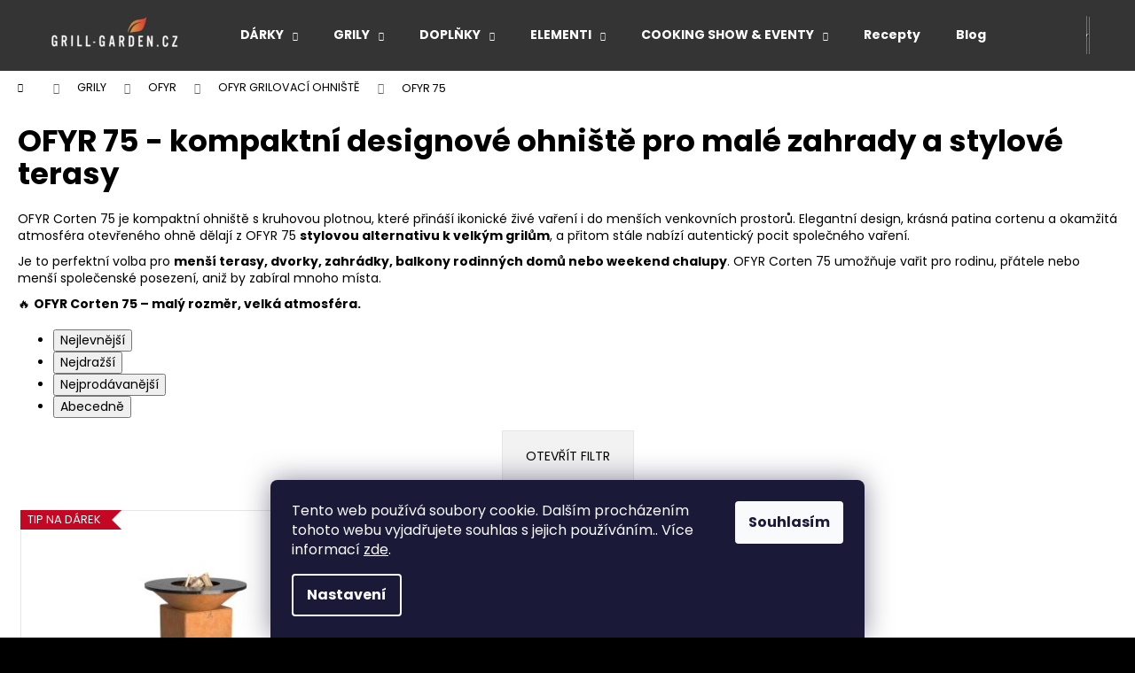

--- FILE ---
content_type: text/html; charset=utf-8
request_url: https://www.grill-garden.cz/ofyr-75/
body_size: 24085
content:
<!doctype html><html lang="cs" dir="ltr" class="header-background-dark external-fonts-loaded"><head><meta charset="utf-8" /><meta name="viewport" content="width=device-width,initial-scale=1" /><title>OFYR Corten 75 | Elegantní kompaktní ohniště pro menší zahrady | Grill-Garden.cz</title><link rel="preconnect" href="https://cdn.myshoptet.com" /><link rel="dns-prefetch" href="https://cdn.myshoptet.com" /><link rel="preload" href="https://cdn.myshoptet.com/prj/dist/master/cms/libs/jquery/jquery-1.11.3.min.js" as="script" /><link href="https://cdn.myshoptet.com/prj/dist/master/cms/templates/frontend_templates/shared/css/font-face/poppins.css" rel="stylesheet"><link href="https://cdn.myshoptet.com/prj/dist/master/shop/dist/font-shoptet-12.css.d637f40c301981789c16.css" rel="stylesheet"><script>
dataLayer = [];
dataLayer.push({'shoptet' : {
    "pageId": 958,
    "pageType": "category",
    "currency": "CZK",
    "currencyInfo": {
        "decimalSeparator": ",",
        "exchangeRate": 1,
        "priceDecimalPlaces": 2,
        "symbol": "K\u010d",
        "symbolLeft": 0,
        "thousandSeparator": " "
    },
    "language": "cs",
    "projectId": 576252,
    "category": {
        "guid": "8ffafcfa-ce91-11ee-a8ba-0e98efab503b",
        "path": "GRILLY - Pr\u00e9miov\u00e9 grily a designov\u00e1 ohni\u0161t\u011b | OFYR - designov\u00e1 ohni\u0161t\u011b a grily na d\u0159evo | OFYR GRILOVAC\u00cd OHNI\u0160T\u011a - tam, kde se ohe\u0148 m\u011bn\u00ed v z\u00e1\u017eitek | OFYR 75 - kompaktn\u00ed designov\u00e9 ohni\u0161t\u011b pro mal\u00e9 zahrady a stylov\u00e9 terasy",
        "parentCategoryGuid": "f75076e4-e2d0-11ed-850e-121fa48e15df"
    },
    "cartInfo": {
        "id": null,
        "freeShipping": false,
        "freeShippingFrom": 5000,
        "leftToFreeGift": {
            "formattedPrice": "0 K\u010d",
            "priceLeft": 0
        },
        "freeGift": false,
        "leftToFreeShipping": {
            "priceLeft": 5000,
            "dependOnRegion": 0,
            "formattedPrice": "5 000 K\u010d"
        },
        "discountCoupon": [],
        "getNoBillingShippingPrice": {
            "withoutVat": 0,
            "vat": 0,
            "withVat": 0
        },
        "cartItems": [],
        "taxMode": "ORDINARY"
    },
    "cart": [],
    "customer": {
        "priceRatio": 1,
        "priceListId": 1,
        "groupId": null,
        "registered": false,
        "mainAccount": false
    }
}});
dataLayer.push({'cookie_consent' : {
    "marketing": "denied",
    "analytics": "denied"
}});
document.addEventListener('DOMContentLoaded', function() {
    shoptet.consent.onAccept(function(agreements) {
        if (agreements.length == 0) {
            return;
        }
        dataLayer.push({
            'cookie_consent' : {
                'marketing' : (agreements.includes(shoptet.config.cookiesConsentOptPersonalisation)
                    ? 'granted' : 'denied'),
                'analytics': (agreements.includes(shoptet.config.cookiesConsentOptAnalytics)
                    ? 'granted' : 'denied')
            },
            'event': 'cookie_consent'
        });
    });
});
</script>

<!-- Google Tag Manager -->
<script>(function(w,d,s,l,i){w[l]=w[l]||[];w[l].push({'gtm.start':
new Date().getTime(),event:'gtm.js'});var f=d.getElementsByTagName(s)[0],
j=d.createElement(s),dl=l!='dataLayer'?'&l='+l:'';j.async=true;j.src=
'https://www.googletagmanager.com/gtm.js?id='+i+dl;f.parentNode.insertBefore(j,f);
})(window,document,'script','dataLayer','GTM-MBJ833T8');</script>
<!-- End Google Tag Manager -->

<meta property="og:type" content="website"><meta property="og:site_name" content="grill-garden.cz"><meta property="og:url" content="https://www.grill-garden.cz/ofyr-75/"><meta property="og:title" content="OFYR Corten 75 | Elegantní kompaktní ohniště pro menší zahrady | Grill-Garden.cz"><meta name="author" content="Grill-Garden.cz"><meta name="web_author" content="Shoptet.cz"><meta name="dcterms.rightsHolder" content="www.grill-garden.cz"><meta name="robots" content="index,follow"><meta property="og:image" content="https://cdn.myshoptet.com/usr/www.grill-garden.cz/user/front_images/ogImage/485127413_662159192852331_8843954040941287060_n-2.jpg"><meta property="og:description" content="OFYR Corten 75 je stylové malé grilovací ohniště pro terasy, dvorky a chalupy. Intimní atmosféra, živé vaření, krásná patina a společné chvíle u ohně.→"><meta name="description" content="OFYR Corten 75 je stylové malé grilovací ohniště pro terasy, dvorky a chalupy. Intimní atmosféra, živé vaření, krásná patina a společné chvíle u ohně.→"><style>:root {--color-primary: #000000;--color-primary-h: 0;--color-primary-s: 0%;--color-primary-l: 0%;--color-primary-hover: #343434;--color-primary-hover-h: 0;--color-primary-hover-s: 0%;--color-primary-hover-l: 20%;--color-secondary: #70930b;--color-secondary-h: 75;--color-secondary-s: 86%;--color-secondary-l: 31%;--color-secondary-hover: #21ad1f;--color-secondary-hover-h: 119;--color-secondary-hover-s: 70%;--color-secondary-hover-l: 40%;--color-tertiary: #E2E2E2;--color-tertiary-h: 0;--color-tertiary-s: 0%;--color-tertiary-l: 89%;--color-tertiary-hover: #E2E2E2;--color-tertiary-hover-h: 0;--color-tertiary-hover-s: 0%;--color-tertiary-hover-l: 89%;--color-header-background: #343434;--template-font: "Poppins";--template-headings-font: "Poppins";--header-background-url: url("[data-uri]");--cookies-notice-background: #1A1937;--cookies-notice-color: #F8FAFB;--cookies-notice-button-hover: #f5f5f5;--cookies-notice-link-hover: #27263f;--templates-update-management-preview-mode-content: "Náhled aktualizací šablony je aktivní pro váš prohlížeč."}</style>
    
    <link href="https://cdn.myshoptet.com/prj/dist/master/shop/dist/main-12.less.cbeb3006c3de8c1b385d.css" rel="stylesheet" />
                <link href="https://cdn.myshoptet.com/prj/dist/master/shop/dist/mobile-header-v1-12.less.a3f5e7d2d0fb934ead19.css" rel="stylesheet" />
    
    <script>var shoptet = shoptet || {};</script>
    <script src="https://cdn.myshoptet.com/prj/dist/master/shop/dist/main-3g-header.js.05f199e7fd2450312de2.js"></script>
<!-- User include --><!-- api 427(81) html code header -->
<link rel="stylesheet" href="https://cdn.myshoptet.com/usr/api2.dklab.cz/user/documents/_doplnky/instagram/576252/13/576252_13.css" type="text/css" /><style>
        :root {
            --dklab-instagram-header-color: #FFFFFF;  
            --dklab-instagram-header-background: #DDDDDD;  
            --dklab-instagram-font-weight: 400;
            --dklab-instagram-font-size: 120%;
            --dklab-instagram-logoUrl: url(https://cdn.myshoptet.com/usr/api2.dklab.cz/user/documents/_doplnky/instagram/img/logo-duha.png); 
            --dklab-instagram-logo-size-width: 25px;
            --dklab-instagram-logo-size-height: 25px;                        
            --dklab-instagram-hover-content: "\e902";                        
            --dklab-instagram-padding: 10px;                        
            --dklab-instagram-border-color: #888888;
            
        }
        </style>
<!-- service 427(81) html code header -->
<link rel="stylesheet" href="https://cdn.myshoptet.com/usr/api2.dklab.cz/user/documents/_doplnky/instagram/font/instagramplus.css" type="text/css" />

<!-- project html code header -->
<style>
.p-detail-inner-header h1 {
    color: #588d0b;

}
#footer .footer-rows .site-name {
      display: none;
}
#footer .custom-footer {
      padding-left: 0px !important;
}

.navigation-in {
    font-size: 14px;
    line-height: 14px;
}


#carousel-inner {
    min-height: 500px;
}

.navigation-in > ul > li > a:hover {
color: #dc6438;
 }
 
  #navigation span:hover {
    color:#dc6438;
  }
  
  .homepage-texts-wrapper>div {
    display: none;
  
 }
</style>

<meta name="google-site-verification" content="KdqnoZY4srY4MrnGQWT712v_RgVgEqHJ4twWzVOIXYg" />
<meta name="facebook-domain-verification" content="wc3miemvkzl4iz6ju7exmgpp48jraf" />

<meta name="google-site-verification" content="jl72x6HwacVv2cVJq86hgxVy0kWW8-rsSvyVl_99VLk" />
<!-- /User include --><link rel="shortcut icon" href="/favicon.ico" type="image/x-icon" /><link rel="canonical" href="https://www.grill-garden.cz/ofyr-75/" /><style>/* custom background */@media (min-width: 992px) {body {background-color: #000000 ;background-position: top center;background-repeat: no-repeat;background-attachment: scroll;}}</style>    <!-- Global site tag (gtag.js) - Google Analytics -->
    <script async src="https://www.googletagmanager.com/gtag/js?id=G-TKLDENY874"></script>
    <script>
        
        window.dataLayer = window.dataLayer || [];
        function gtag(){dataLayer.push(arguments);}
        

                    console.debug('default consent data');

            gtag('consent', 'default', {"ad_storage":"denied","analytics_storage":"denied","ad_user_data":"denied","ad_personalization":"denied","wait_for_update":500});
            dataLayer.push({
                'event': 'default_consent'
            });
        
        gtag('js', new Date());

        
                gtag('config', 'G-TKLDENY874', {"groups":"GA4","send_page_view":false,"content_group":"category","currency":"CZK","page_language":"cs"});
        
                gtag('config', 'AW-1001141671', {"allow_enhanced_conversions":true});
        
        
        
        
        
                    gtag('event', 'page_view', {"send_to":"GA4","page_language":"cs","content_group":"category","currency":"CZK"});
        
        
        
        
        
        
        
        
        
        
        
        
        
        document.addEventListener('DOMContentLoaded', function() {
            if (typeof shoptet.tracking !== 'undefined') {
                for (var id in shoptet.tracking.bannersList) {
                    gtag('event', 'view_promotion', {
                        "send_to": "UA",
                        "promotions": [
                            {
                                "id": shoptet.tracking.bannersList[id].id,
                                "name": shoptet.tracking.bannersList[id].name,
                                "position": shoptet.tracking.bannersList[id].position
                            }
                        ]
                    });
                }
            }

            shoptet.consent.onAccept(function(agreements) {
                if (agreements.length !== 0) {
                    console.debug('gtag consent accept');
                    var gtagConsentPayload =  {
                        'ad_storage': agreements.includes(shoptet.config.cookiesConsentOptPersonalisation)
                            ? 'granted' : 'denied',
                        'analytics_storage': agreements.includes(shoptet.config.cookiesConsentOptAnalytics)
                            ? 'granted' : 'denied',
                                                                                                'ad_user_data': agreements.includes(shoptet.config.cookiesConsentOptPersonalisation)
                            ? 'granted' : 'denied',
                        'ad_personalization': agreements.includes(shoptet.config.cookiesConsentOptPersonalisation)
                            ? 'granted' : 'denied',
                        };
                    console.debug('update consent data', gtagConsentPayload);
                    gtag('consent', 'update', gtagConsentPayload);
                    dataLayer.push(
                        { 'event': 'update_consent' }
                    );
                }
            });
        });
    </script>
</head><body class="desktop id-958 in-ofyr-75 template-12 type-category one-column-body columns-mobile-2 columns-3 ums_forms_redesign--off ums_a11y_category_page--on ums_discussion_rating_forms--off ums_flags_display_unification--on ums_a11y_login--on mobile-header-version-1"><noscript>
    <style>
        #header {
            padding-top: 0;
            position: relative !important;
            top: 0;
        }
        .header-navigation {
            position: relative !important;
        }
        .overall-wrapper {
            margin: 0 !important;
        }
        body:not(.ready) {
            visibility: visible !important;
        }
    </style>
    <div class="no-javascript">
        <div class="no-javascript__title">Musíte změnit nastavení vašeho prohlížeče</div>
        <div class="no-javascript__text">Podívejte se na: <a href="https://www.google.com/support/bin/answer.py?answer=23852">Jak povolit JavaScript ve vašem prohlížeči</a>.</div>
        <div class="no-javascript__text">Pokud používáte software na blokování reklam, může být nutné povolit JavaScript z této stránky.</div>
        <div class="no-javascript__text">Děkujeme.</div>
    </div>
</noscript>

        <div id="fb-root"></div>
        <script>
            window.fbAsyncInit = function() {
                FB.init({
//                    appId            : 'your-app-id',
                    autoLogAppEvents : true,
                    xfbml            : true,
                    version          : 'v19.0'
                });
            };
        </script>
        <script async defer crossorigin="anonymous" src="https://connect.facebook.net/cs_CZ/sdk.js"></script>
<!-- Google Tag Manager (noscript) -->
<noscript><iframe src="https://www.googletagmanager.com/ns.html?id=GTM-MBJ833T8"
height="0" width="0" style="display:none;visibility:hidden"></iframe></noscript>
<!-- End Google Tag Manager (noscript) -->

    <div class="siteCookies siteCookies--bottom siteCookies--dark js-siteCookies" role="dialog" data-testid="cookiesPopup" data-nosnippet>
        <div class="siteCookies__form">
            <div class="siteCookies__content">
                <div class="siteCookies__text">
                    Tento web používá soubory cookie. Dalším procházením tohoto webu vyjadřujete souhlas s jejich používáním.. Více informací <a href="/podminky-ochrany-osobnich-udaju/" target=\"_blank\" rel=\"noopener noreferrer\">zde</a>.
                </div>
                <p class="siteCookies__links">
                    <button class="siteCookies__link js-cookies-settings" aria-label="Nastavení cookies" data-testid="cookiesSettings">Nastavení</button>
                </p>
            </div>
            <div class="siteCookies__buttonWrap">
                                <button class="siteCookies__button js-cookiesConsentSubmit" value="all" aria-label="Přijmout cookies" data-testid="buttonCookiesAccept">Souhlasím</button>
            </div>
        </div>
        <script>
            document.addEventListener("DOMContentLoaded", () => {
                const siteCookies = document.querySelector('.js-siteCookies');
                document.addEventListener("scroll", shoptet.common.throttle(() => {
                    const st = document.documentElement.scrollTop;
                    if (st > 1) {
                        siteCookies.classList.add('siteCookies--scrolled');
                    } else {
                        siteCookies.classList.remove('siteCookies--scrolled');
                    }
                }, 100));
            });
        </script>
    </div>
<a href="#content" class="skip-link sr-only">Přejít na obsah</a><div class="overall-wrapper">
    <div class="user-action">
                        <dialog id="login" class="dialog dialog--modal dialog--fullscreen js-dialog--modal" aria-labelledby="loginHeading">
        <div class="dialog__close dialog__close--arrow">
                        <button type="button" class="btn toggle-window-arr" data-dialog-close data-testid="backToShop">Zpět <span>do obchodu</span></button>
            </div>
        <div class="dialog__wrapper">
            <div class="dialog__content dialog__content--form">
                <div class="dialog__header">
                    <h2 id="loginHeading" class="dialog__heading dialog__heading--login">Přihlášení k vašemu účtu</h2>
                </div>
                <div id="customerLogin" class="dialog__body">
                    <form action="/action/Customer/Login/" method="post" id="formLoginIncluded" class="csrf-enabled formLogin" data-testid="formLogin"><input type="hidden" name="referer" value="" /><div class="form-group"><div class="input-wrapper email js-validated-element-wrapper no-label"><input type="email" name="email" class="form-control" autofocus placeholder="E-mailová adresa (např. jan@novak.cz)" data-testid="inputEmail" autocomplete="email" required /></div></div><div class="form-group"><div class="input-wrapper password js-validated-element-wrapper no-label"><input type="password" name="password" class="form-control" placeholder="Heslo" data-testid="inputPassword" autocomplete="current-password" required /><span class="no-display">Nemůžete vyplnit toto pole</span><input type="text" name="surname" value="" class="no-display" /></div></div><div class="form-group"><div class="login-wrapper"><button type="submit" class="btn btn-secondary btn-text btn-login" data-testid="buttonSubmit">Přihlásit se</button><div class="password-helper"><a href="/registrace/" data-testid="signup" rel="nofollow">Nová registrace</a><a href="/klient/zapomenute-heslo/" rel="nofollow">Zapomenuté heslo</a></div></div></div></form>
                </div>
            </div>
        </div>
    </dialog>
            </div>
<header id="header"><div class="container navigation-wrapper"><div class="site-name"><a href="/" data-testid="linkWebsiteLogo"><img src="https://cdn.myshoptet.com/usr/www.grill-garden.cz/user/logos/logo1-1-156x43.png" alt="Grill-Garden.cz" fetchpriority="low" /></a></div><nav id="navigation" aria-label="Hlavní menu" data-collapsible="true"><div class="navigation-in menu"><ul class="menu-level-1" role="menubar" data-testid="headerMenuItems"><li class="menu-item-987 ext" role="none"><a href="/darky/" data-testid="headerMenuItem" role="menuitem" aria-haspopup="true" aria-expanded="false"><b>DÁRKY</b><span class="submenu-arrow"></span></a><ul class="menu-level-2" aria-label="DÁRKY" tabindex="-1" role="menu"><li class="menu-item-990" role="none"><a href="/darky-pro-muze/" data-image="https://cdn.myshoptet.com/usr/www.grill-garden.cz/user/categories/thumb/d__rky_pro_mu__e_logo.png" data-testid="headerMenuItem" role="menuitem"><span>Dárky pro muže</span></a>
                        </li><li class="menu-item-993" role="none"><a href="/darky-pro-zeny/" data-image="https://cdn.myshoptet.com/usr/www.grill-garden.cz/user/categories/thumb/d__rky_pro___eny_logo.png" data-testid="headerMenuItem" role="menuitem"><span>Dárky pro ženy</span></a>
                        </li><li class="menu-item-996" role="none"><a href="/luxusni-darky/" data-image="https://cdn.myshoptet.com/usr/www.grill-garden.cz/user/categories/thumb/luxusn___d__rky_logo.png" data-testid="headerMenuItem" role="menuitem"><span>Luxusní dárky</span></a>
                        </li><li class="menu-item-999" role="none"><a href="/vanocni-inspirace/" data-image="https://cdn.myshoptet.com/usr/www.grill-garden.cz/user/categories/thumb/v__no__n___inspirace_logopng.png" data-testid="headerMenuItem" role="menuitem"><span>Vánoční inspirace</span></a>
                        </li><li class="menu-item-1002" role="none"><a href="/darkove-poukazy/" data-image="https://cdn.myshoptet.com/usr/www.grill-garden.cz/user/categories/thumb/d__rkov___poukaz.png" data-testid="headerMenuItem" role="menuitem"><span>Dárkové poukazy</span></a>
                        </li><li class="menu-item-1095" role="none"><a href="/darujte-zazitek/" data-image="https://cdn.myshoptet.com/usr/www.grill-garden.cz/user/categories/thumb/darujte_zazitek_logo.png" data-testid="headerMenuItem" role="menuitem"><span>Darujte zážitek</span></a>
                        </li><li class="menu-item-1101" role="none"><a href="/darkove-sady/" data-image="https://cdn.myshoptet.com/usr/www.grill-garden.cz/user/categories/thumb/d__rkov___sady-1.png" data-testid="headerMenuItem" role="menuitem"><span>Dárkové sady</span></a>
                        </li></ul></li>
<li class="menu-item-1041 ext" role="none"><a href="/grily/" data-testid="headerMenuItem" role="menuitem" aria-haspopup="true" aria-expanded="false"><b>GRILY</b><span class="submenu-arrow"></span></a><ul class="menu-level-2" aria-label="GRILY" tabindex="-1" role="menu"><li class="menu-item-725" role="none"><a href="/ofyr/" data-image="https://cdn.myshoptet.com/usr/www.grill-garden.cz/user/categories/thumb/ofyr.png" data-testid="headerMenuItem" role="menuitem"><span>OFYR</span></a>
                        </li><li class="menu-item-908" role="none"><a href="/big-green-egg/" data-image="https://cdn.myshoptet.com/usr/www.grill-garden.cz/user/categories/thumb/webversion-egg_large_-_straight_-_117632.jpg" data-testid="headerMenuItem" role="menuitem"><span>BIG GREEN EGG</span></a>
                        </li><li class="menu-item-936" role="none"><a href="/the-bastard/" data-image="https://cdn.myshoptet.com/usr/www.grill-garden.cz/user/categories/thumb/image-3.png" data-testid="headerMenuItem" role="menuitem"><span>THE BASTARD</span></a>
                        </li><li class="menu-item-1056" role="none"><a href="/bstrd-pro/" data-image="https://cdn.myshoptet.com/usr/www.grill-garden.cz/user/categories/thumb/the-bastard-pro-large-complete-desert-sand.jpg" data-testid="headerMenuItem" role="menuitem"><span>BSTRD.PRO</span></a>
                        </li><li class="menu-item-1080" role="none"><a href="/hofats-designove-zahradni-grily/" data-image="https://cdn.myshoptet.com/usr/www.grill-garden.cz/user/categories/thumb/moon_45_black_plancha_.jpeg" data-testid="headerMenuItem" role="menuitem"><span>Höfats - designové zahradní grily</span></a>
                        </li></ul></li>
<li class="menu-item-1044 ext" role="none"><a href="/doplnky/" data-testid="headerMenuItem" role="menuitem" aria-haspopup="true" aria-expanded="false"><b>DOPLŇKY</b><span class="submenu-arrow"></span></a><ul class="menu-level-2" aria-label="DOPLŇKY" tabindex="-1" role="menu"><li class="menu-item-878" role="none"><a href="/forged-noze/" data-image="https://cdn.myshoptet.com/usr/www.grill-garden.cz/user/categories/thumb/img_1854.jpg" data-testid="headerMenuItem" role="menuitem"><span>FORGED NOŽE</span></a>
                        </li><li class="menu-item-722" role="none"><a href="/litinove-nadobi-na-gril/" data-image="https://cdn.myshoptet.com/usr/www.grill-garden.cz/user/categories/thumb/img_7635.jpg" data-testid="headerMenuItem" role="menuitem"><span>LITINOVÉ NÁDOBÍ NA GRIL</span></a>
                        </li><li class="menu-item-758" role="none"><a href="/bezdratovy-teplomer-meater/" data-image="https://cdn.myshoptet.com/usr/www.grill-garden.cz/user/categories/thumb/bezdra__tovy___teplome__r_meater.png" data-testid="headerMenuItem" role="menuitem"><span>BEZDRÁTOVÝ TEPLOMĚR MEATER</span></a>
                        </li><li class="menu-item-1071" role="none"><a href="/servirovani-stolovani/" data-image="https://cdn.myshoptet.com/usr/www.grill-garden.cz/user/categories/thumb/boska_fondue_m__d__n___set_grill_garden.jpg" data-testid="headerMenuItem" role="menuitem"><span>SERVÍROVÁNÍ &amp; STOLOVÁNÍ</span></a>
                        </li><li class="menu-item-984" role="none"><a href="/omacky-a-koreni/" data-image="https://cdn.myshoptet.com/usr/www.grill-garden.cz/user/categories/thumb/5e9f6cd4-a6fe-4a25-b7e8-d0a4e3bb921c.jpg" data-testid="headerMenuItem" role="menuitem"><span>OMÁČKY A KOŘENÍ</span></a>
                        </li><li class="menu-item-1077" role="none"><a href="/vino-koktejly/" data-image="https://cdn.myshoptet.com/usr/www.grill-garden.cz/user/categories/thumb/d__rkov___balen___koktejlov___set_negroni_.jpg" data-testid="headerMenuItem" role="menuitem"><span>VÍNO &amp; KOKTEJLY</span></a>
                        </li></ul></li>
<li class="menu-item-716 ext" role="none"><a href="/elementi/" data-testid="headerMenuItem" role="menuitem" aria-haspopup="true" aria-expanded="false"><b>ELEMENTI</b><span class="submenu-arrow"></span></a><ul class="menu-level-2" aria-label="ELEMENTI" tabindex="-1" role="menu"><li class="menu-item-1011" role="none"><a href="/hofats-stolni-biokrby/" data-image="https://cdn.myshoptet.com/usr/www.grill-garden.cz/user/categories/thumb/hofast.jpeg" data-testid="headerMenuItem" role="menuitem"><span>Höfats - stolní biokrby</span></a>
                        </li><li class="menu-item-746" role="none"><a href="/stoly-s-ohnistem/" data-image="https://cdn.myshoptet.com/usr/www.grill-garden.cz/user/categories/thumb/lunar_1111.jpeg" data-testid="headerMenuItem" role="menuitem"><span>Stoly s ohništěm</span></a>
                        </li><li class="menu-item-740" role="none"><a href="/ohniste/" data-image="https://cdn.myshoptet.com/usr/www.grill-garden.cz/user/categories/thumb/napa.jpeg" data-testid="headerMenuItem" role="menuitem"><span>Ohniště</span></a>
                        </li><li class="menu-item-743" role="none"><a href="/prislusenstvi/" data-image="https://cdn.myshoptet.com/usr/www.grill-garden.cz/user/categories/thumb/44_wind_screen_onc05-001-680x440.jpeg" data-testid="headerMenuItem" role="menuitem"><span>Příslušenství</span></a>
                        </li></ul></li>
<li class="menu-item-1038 ext" role="none"><a href="/cooking-show/" data-testid="headerMenuItem" role="menuitem" aria-haspopup="true" aria-expanded="false"><b>COOKING SHOW &amp; EVENTY</b><span class="submenu-arrow"></span></a><ul class="menu-level-2" aria-label="COOKING SHOW &amp; EVENTY" tabindex="-1" role="menu"><li class="menu-item-1047" role="none"><a href="/pujcovna-ofyr-a-grilu/" data-testid="headerMenuItem" role="menuitem"><span>Půjčovna OFYR a grilů</span></a>
                        </li><li class="menu-item-1050" role="none"><a href="/cooking-show-2/" data-testid="headerMenuItem" role="menuitem"><span>Cooking Show</span></a>
                        </li><li class="menu-item-1053" role="none"><a href="/teambuildingy-a-svatby/" data-testid="headerMenuItem" role="menuitem"><span>Teambuildingy a svatby</span></a>
                        </li></ul></li>
<li class="menu-item-929" role="none"><a href="/recepty/" data-testid="headerMenuItem" role="menuitem" aria-expanded="false"><b>Recepty</b></a></li>
<li class="menu-item-682" role="none"><a href="/nase-novinky/" data-testid="headerMenuItem" role="menuitem" aria-expanded="false"><b>Blog</b></a></li>
<li class="menu-item-39" role="none"><a href="/obchodni-podminky/" data-testid="headerMenuItem" role="menuitem" aria-expanded="false"><b>Obchodní podmínky</b></a></li>
<li class="menu-item-29" role="none"><a href="/kontakty/" data-testid="headerMenuItem" role="menuitem" aria-expanded="false"><b>Kontakty</b></a></li>
</ul>
    <ul class="navigationActions" role="menu">
                            <li role="none">
                                    <a href="/login/?backTo=%2Fofyr-75%2F" rel="nofollow" data-testid="signin" role="menuitem"><span>Přihlášení</span></a>
                            </li>
                        </ul>
</div><span class="navigation-close"></span></nav><div class="menu-helper" data-testid="hamburgerMenu"><span>Více</span></div>

    <div class="navigation-buttons">
                <a href="#" class="toggle-window" data-target="search" data-testid="linkSearchIcon"><span class="sr-only">Hledat</span></a>
                    
        <button class="top-nav-button top-nav-button-login" type="button" data-dialog-id="login" aria-haspopup="dialog" aria-controls="login" data-testid="signin">
            <span class="sr-only">Přihlášení</span>
        </button>
                    <a href="/kosik/" class="toggle-window cart-count" data-target="cart" data-testid="headerCart" rel="nofollow" aria-haspopup="dialog" aria-expanded="false" aria-controls="cart-widget"><span class="sr-only">Nákupní košík</span></a>
        <a href="#" class="toggle-window" data-target="navigation" data-testid="hamburgerMenu"><span class="sr-only">Menu</span></a>
    </div>

</div></header><!-- / header -->


<div id="content-wrapper" class="container_resetted content-wrapper">
    
                                <div class="breadcrumbs navigation-home-icon-wrapper" itemscope itemtype="https://schema.org/BreadcrumbList">
                                                                            <span id="navigation-first" data-basetitle="Grill-Garden.cz" itemprop="itemListElement" itemscope itemtype="https://schema.org/ListItem">
                <a href="/" itemprop="item" class="navigation-home-icon"><span class="sr-only" itemprop="name">Domů</span></a>
                <span class="navigation-bullet">/</span>
                <meta itemprop="position" content="1" />
            </span>
                                <span id="navigation-1" itemprop="itemListElement" itemscope itemtype="https://schema.org/ListItem">
                <a href="/grily/" itemprop="item" data-testid="breadcrumbsSecondLevel"><span itemprop="name">GRILY</span></a>
                <span class="navigation-bullet">/</span>
                <meta itemprop="position" content="2" />
            </span>
                                <span id="navigation-2" itemprop="itemListElement" itemscope itemtype="https://schema.org/ListItem">
                <a href="/ofyr/" itemprop="item" data-testid="breadcrumbsSecondLevel"><span itemprop="name">OFYR</span></a>
                <span class="navigation-bullet">/</span>
                <meta itemprop="position" content="3" />
            </span>
                                <span id="navigation-3" itemprop="itemListElement" itemscope itemtype="https://schema.org/ListItem">
                <a href="/ofyr-classic-storage/" itemprop="item" data-testid="breadcrumbsSecondLevel"><span itemprop="name">OFYR GRILOVACÍ OHNIŠTĚ</span></a>
                <span class="navigation-bullet">/</span>
                <meta itemprop="position" content="4" />
            </span>
                                            <span id="navigation-4" itemprop="itemListElement" itemscope itemtype="https://schema.org/ListItem" data-testid="breadcrumbsLastLevel">
                <meta itemprop="item" content="https://www.grill-garden.cz/ofyr-75/" />
                <meta itemprop="position" content="5" />
                <span itemprop="name" data-title="OFYR 75 - kompaktní designové ohniště pro malé zahrady a stylové terasy">OFYR 75</span>
            </span>
            </div>
            
    <div class="content-wrapper-in">
                <main id="content" class="content wide">
                            <div class="category-top">
            <h1 class="category-title" data-testid="titleCategory">OFYR 75 - kompaktní designové ohniště pro malé zahrady a stylové terasy</h1>
            <div class="category-perex">
        <p><meta charset="UTF-8" /></p>
<p data-start="726" data-end="1044">OFYR Corten 75 je kompaktní ohniště s kruhovou plotnou, které přináší ikonické živé vaření i do menších venkovních prostorů. Elegantní design, krásná patina cortenu a okamžitá atmosféra otevřeného ohně dělají z OFYR 75 <strong data-start="945" data-end="985">stylovou alternativu k velkým grilům</strong>, a přitom stále nabízí autentický pocit společného vaření.</p>
<p data-start="1046" data-end="1264">Je to perfektní volba pro <strong data-start="1072" data-end="1151">menší terasy, dvorky, zahrádky, balkony rodinných domů nebo weekend chalupy</strong>. OFYR Corten 75 umožňuje vařit pro rodinu, přátele nebo menší společenské posezení, aniž by zabíral mnoho místa.</p>
<p data-start="1266" data-end="1319">🔥 <strong data-start="1269" data-end="1319">OFYR Corten 75 – malý rozměr, velká atmosféra.</strong></p>
    </div>
                    
                                
        </div>
<div class="category-content-wrapper">
                                        <div id="category-header" class="category-header">
    <div class="listSorting js-listSorting">
        <h2 class="sr-only" id="listSortingHeading">Řazení produktů</h2>
        <ul class="listSorting__controls" aria-labelledby="listSortingHeading">
                                            <li>
                    <button
                        type="button"
                        id="listSortingControl-price"
                        class="listSorting__control listSorting__control--current"
                        data-sort="price"
                        data-url="https://www.grill-garden.cz/ofyr-75/?order=price"
                        aria-label="Nejlevnější - Aktuálně nastavené řazení" aria-disabled="true">
                        Nejlevnější
                    </button>
                </li>
                                            <li>
                    <button
                        type="button"
                        id="listSortingControl--price"
                        class="listSorting__control"
                        data-sort="-price"
                        data-url="https://www.grill-garden.cz/ofyr-75/?order=-price"
                        >
                        Nejdražší
                    </button>
                </li>
                                            <li>
                    <button
                        type="button"
                        id="listSortingControl-bestseller"
                        class="listSorting__control"
                        data-sort="bestseller"
                        data-url="https://www.grill-garden.cz/ofyr-75/?order=bestseller"
                        >
                        Nejprodávanější
                    </button>
                </li>
                                            <li>
                    <button
                        type="button"
                        id="listSortingControl-name"
                        class="listSorting__control"
                        data-sort="name"
                        data-url="https://www.grill-garden.cz/ofyr-75/?order=name"
                        >
                        Abecedně
                    </button>
                </li>
                    </ul>
    </div>

    </div>
                            <div id="filters-wrapper"><div id="filters-default-position" data-filters-default-position="left"></div><div class="filters-wrapper"><div class="filters-unveil-button-wrapper" data-testid='buttonOpenFilter'><a href="#" class="btn btn-default unveil-button" data-unveil="filters" data-text="Zavřít filtr">Otevřít filtr </a></div><div id="filters" class="filters"><div class="slider-wrapper"><h4><span>Cena</span></h4><div class="slider-header"><span class="from"><span id="min">32690</span> Kč</span><span class="to"><span id="max">32691</span> Kč</span></div><div class="slider-content"><div id="slider" class="param-price-filter"></div></div><span id="currencyExchangeRate" class="no-display">1</span><span id="categoryMinValue" class="no-display">32690</span><span id="categoryMaxValue" class="no-display">32691</span></div><form action="/action/ProductsListing/setPriceFilter/" method="post" id="price-filter-form"><fieldset id="price-filter"><input type="hidden" value="32690" name="priceMin" id="price-value-min" /><input type="hidden" value="32691" name="priceMax" id="price-value-max" /><input type="hidden" name="referer" value="/ofyr-75/" /></fieldset></form><div class="filter-sections"><div class="filter-section filter-section-boolean"><div class="param-filter-top"><form action="/action/ProductsListing/setStockFilter/" method="post"><fieldset><div><input type="checkbox" value="1" name="stock" id="stock" data-url="https://www.grill-garden.cz/ofyr-75/?stock=1" data-filter-id="1" data-filter-code="stock"  autocomplete="off" /><label for="stock" class="filter-label">Na skladě <span class="filter-count">1</span></label></div><input type="hidden" name="referer" value="/ofyr-75/" /></fieldset></form></div></div><div class="filter-section filter-section-button"><a href="#" class="chevron-after chevron-down-after toggle-filters" data-unveil="category-filter-hover">Rozbalit filtr</a></div><div id="category-filter-hover"><div id="manufacturer-filter" class="filter-section filter-section-manufacturer"><h4><span>Značky</span></h4><form action="/action/productsListing/setManufacturerFilter/" method="post"><fieldset><div><input data-url="https://www.grill-garden.cz/ofyr-75:ofyr/" data-filter-id="ofyr" data-filter-code="manufacturerId" type="checkbox" name="manufacturerId[]" id="manufacturerId[]ofyr" value="ofyr" autocomplete="off" /><label for="manufacturerId[]ofyr" class="filter-label">OFYR&nbsp;<span class="filter-count">1</span></label></div><input type="hidden" name="referer" value="/ofyr-75/" /></fieldset></form></div><div class="filter-section filter-section-count"><div class="filter-total-count">        Položek k zobrazení: <strong>1</strong>
    </div>
</div>

</div></div></div></div></div>
        
        <h2 id="productsListHeading" class="sr-only" tabindex="-1">Výpis produktů</h2>

        <div id="products" class="products products-page products-block" data-testid="productCards">
                            
        
                                                            <div class="product">
    <div class="p swap-images" data-micro="product" data-micro-product-id="1852" data-micro-identifier="5a27b902-ce90-11ee-9817-568838820d6b" data-testid="productItem">
                    <a href="/ofyr-75-corten/" class="image">
                <img src="https://cdn.myshoptet.com/usr/www.grill-garden.cz/user/shop/detail/1852_ofyr-75-corten---kompaktni-venkovni-gril-a-ohniste-z-cortenove-oceli.png?693581f7
" alt="OFYR 75 Corten – kompaktní venkovní gril a ohniště z cortenové oceli." data-src="https://cdn.myshoptet.com/usr/www.grill-garden.cz/user/shop/detail/1852_ofyr-75-corten---kompaktni-venkovni-gril-a-ohniste-z-cortenove-oceli.png?693581f7
" data-next="https://cdn.myshoptet.com/usr/www.grill-garden.cz/user/shop/detail/1852-8_ofyr-75-corten-na-zahrade---stylovy-gril-pro-vareni-na-dreve.jpg?693581f5" class="swap-image" data-micro-image="https://cdn.myshoptet.com/usr/www.grill-garden.cz/user/shop/big/1852_ofyr-75-corten---kompaktni-venkovni-gril-a-ohniste-z-cortenove-oceli.png?693581f7" width="423" height="318"  fetchpriority="high" />
                                    <meta id="ogImage" property="og:image" content="https://cdn.myshoptet.com/usr/www.grill-garden.cz/user/shop/big/1852_ofyr-75-corten---kompaktni-venkovni-gril-a-ohniste-z-cortenove-oceli.png?693581f7" />
                                                                                                                                                                                    <div class="flags flags-default">                            <span class="flag flag-custom2" style="background-color:#c40824;">
            TIp na dárek
    </span>
                                                
                                                
                    </div>
                                                    
    

    


            </a>
        
        <div class="p-in">

            <div class="p-in-in">
                <a href="/ofyr-75-corten/" class="name" data-micro="url">
                    <span data-micro="name" data-testid="productCardName">
                          OFYR 75 Corten - venkovní gril a ohniště na dřevo                    </span>
                </a>
                
                <div class="availability">
            <span style="color:#009901">
                Skladem            </span>
                                                            </div>
    
                            </div>

            <div class="p-bottom">
                
                <div data-micro="offer"
    data-micro-price="32690.00"
    data-micro-price-currency="CZK"
            data-micro-availability="https://schema.org/InStock"
    >
                    <div class="prices">
                                                                                
                        
                        
                        
            <div class="price price-final" data-testid="productCardPrice">
        <strong>
                                        32 690 Kč
                    </strong>
            

        
    </div>


                        

                    </div>

                    

                                            <div class="p-tools">
                                                            <form action="/action/Cart/addCartItem/" method="post" class="pr-action csrf-enabled">
                                    <input type="hidden" name="language" value="cs" />
                                                                            <input type="hidden" name="priceId" value="1858" />
                                                                        <input type="hidden" name="productId" value="1852" />
                                                                            
<input type="hidden" name="amount" value="1" autocomplete="off" />
                                                                        <button type="submit" class="btn btn-cart add-to-cart-button" data-testid="buttonAddToCart" aria-label="Do košíku OFYR 75 Corten - venkovní gril a ohniště na dřevo"><span>Do košíku</span></button>
                                </form>
                                                                                    
    
                                                    </div>
                    
                                                                                            <p class="p-desc" data-micro="description" data-testid="productCardShortDescr">
                                OFYR 75 Corten je kompaktní venkovní gril a ohniště, které přináší zážitek z vaření na ohni i do menších zahrad a teras. Stylový design z cortenové oceli vytváří přirozenou...
                            </p>
                                                            

                </div>

            </div>

        </div>

        
    

                    <span class="p-code">
            Kód: <span data-micro="sku">OB1C75</span>
        </span>
    
    </div>
</div>
                        </div>
        <div class="listingControls" aria-labelledby="listingControlsHeading">
    <h3 id="listingControlsHeading" class="sr-only">Ovládací prvky výpisu</h3>

    
    <div class="itemsTotal">
        <strong>1</strong> položek celkem    </div>

    </div>
            <div class="category__secondDescription">
        <p><meta charset="UTF-8" /></p>
<h2 data-start="1414" data-end="1493"><strong data-start="1417" data-end="1493">OFYR Corten 75 – živé vaření ve stylu OFYR, ale v kompaktním rozměru</strong></h2>
<p data-start="1495" data-end="1510">OFYR 75 nabízí:</p>
<ul data-start="1512" data-end="1770">
<li data-start="1512" data-end="1566">
<p data-start="1514" data-end="1566"><strong data-start="1514" data-end="1542">kruhovou ocelovou plotnu</strong> pro všestranné vaření</p>
</li>
<li data-start="1567" data-end="1624">
<p data-start="1569" data-end="1624"><strong data-start="1569" data-end="1586">teplotní zóny</strong> pro přípravu různých jídel současně</p>
</li>
<li data-start="1625" data-end="1685">
<p data-start="1627" data-end="1685"><strong data-start="1627" data-end="1652">cortenovou konstrukci</strong> s krásným přirozeným stárnutím</p>
</li>
<li data-start="1686" data-end="1730">
<p data-start="1688" data-end="1730"><strong data-start="1688" data-end="1728">celoroční použití a minimální údržbu</strong></p>
</li>
<li data-start="1731" data-end="1770">
<p data-start="1733" data-end="1770"><strong data-start="1733" data-end="1770">pohodlné vaření pro menší skupiny</strong></p>
</li>
</ul>
<p data-start="1772" data-end="1906">Je ideální tam, kde chcete atmosféru živého ohně, krásu designu a společné vaření – ale nepotřebujete velkou kapacitu XL nebo Classic.</p>
<p data-start="1772" data-end="1906">&nbsp;</p>
<p data-start="1772" data-end="1906"><meta charset="UTF-8" /></p>
<h2 data-start="1913" data-end="1954"><strong data-start="1916" data-end="1954">Kde se OFYR 75 nejvíce osvědčí</strong></h2>
<ul data-start="1956" data-end="2148">
<li data-start="1956" data-end="1982">
<p data-start="1958" data-end="1982">menší zahrady a terasy</p>
</li>
<li data-start="1983" data-end="2018">
<p data-start="1985" data-end="2018">víkendové chalupy a letní domky</p>
</li>
<li data-start="2019" data-end="2062">
<p data-start="2021" data-end="2062">speciální vinotéky, kavárenské zahrádky</p>
</li>
<li data-start="2063" data-end="2104">
<p data-start="2065" data-end="2104">rodinné večery, brunch, rychlé vaření</p>
</li>
<li data-start="2105" data-end="2148">
<p data-start="2107" data-end="2148">komornější eventy a menší posezení u ohně</p>
</li>
</ul>
<p data-start="2150" data-end="2273">Kouzlo 75 je v tom, že <strong data-start="2173" data-end="2200">působí intimně a útulně</strong>, ale stále nabízí živé vaření se stejným efektem jako větší OFYR modely.</p>
<p data-start="2150" data-end="2273">&nbsp;</p>
<p data-start="2150" data-end="2273"><meta charset="UTF-8" /></p>
<h2 data-start="2280" data-end="2330"><strong data-start="2283" data-end="2330">Materiál – cortenová ocel s charakterem</strong></h2>
<p data-start="2332" data-end="2568">OFYR Corten 75 je vyroben výhradně z <strong data-start="2369" data-end="2388">cortenové oceli</strong>, která přirozeně stárne a vytváří <strong data-start="2423" data-end="2483">teplou patinu, trvalou ochranu a nádherný vizuální efekt</strong>. Je vhodná pro celoroční používání a s časem získává ještě větší estetickou hodnotu.</p>
<p data-start="2332" data-end="2568">&nbsp;</p>
<meta charset="UTF-8" />
<h2 data-start="2332" data-end="2568"><strong data-start="2941" data-end="2982">💡FAQ – nejčastější dotazy</strong></h2>
<p><meta charset="UTF-8" /></p>
<h3 data-start="2984" data-end="3040"><strong data-start="2988" data-end="3038">Pro kolik hostů je OFYR Corten 75 ideální?</strong></h3>
<p data-start="3041" data-end="3198">Nejlépe pro menší rodinné posezení nebo setkání 2–6 osob. Na menší terase nebo chalupě působí útulně a stále nabízí možnost připravit několik jídel najednou.</p>
<p data-start="2332" data-end="2568"><meta charset="UTF-8" /></p>
<h3 data-start="3205" data-end="3268"><strong data-start="3209" data-end="3266">Je OFYR Corten 75 vhodný i pro každodenní vaření?</strong></h3>
<p data-start="3269" data-end="3407">Ano – díky rychlému roztopení a intuitivní práci se plotnou je skvělý i pro rychlé večeře, brunch, zeleninu, burgery, ryby nebo palačinky.</p>
<p data-start="3269" data-end="3407"><meta charset="UTF-8" /></p>
<meta charset="UTF-8" />
<h3 data-start="770" data-end="841"><strong data-start="774" data-end="839">Je OFYR Corten 75 vhodný pro večerní posezení bez vaření?</strong></h3>
<p data-start="842" data-end="1006">Ano – OFYR 75 dokáže vytvořit <strong data-start="872" data-end="908">útulný oheň a vizuální atmosféru</strong>, takže i bez vaření slouží jako společenský prvek pro povídání, víno, hudbu nebo relax na terase.</p>
<p data-start="842" data-end="1006"><meta charset="UTF-8" /></p>
<h3 data-start="1013" data-end="1057"><strong data-start="1017" data-end="1055">Jak rychle se OFYR 75 nahřeje?</strong></h3>
<p data-start="1058" data-end="1240">Protože je menší než Classic a XL, nahřeje se poměrně rychle – <strong data-start="1121" data-end="1140">cca 15–25 minut</strong>, podle intenzity ohně a použitého dřeva. Díky kompaktnímu rozměru je skvělý i pro spontánní večery.</p>
<p data-start="1058" data-end="1240"><meta charset="UTF-8" /></p>
<h3 data-start="1706" data-end="1764"><strong data-start="1710" data-end="1762">Dá se OFYR 75 používat i na neobvyklá jídla?</strong></h3>
<p data-start="1765" data-end="1824">Ano – OFYR je kreativní. Na menším modelu se skvěle dělají:</p>
<ul data-start="1826" data-end="1930">
<li data-start="1826" data-end="1844">
<p data-start="1828" data-end="1844">flambované ovoce</p>
</li>
<li data-start="1845" data-end="1852">
<p data-start="1847" data-end="1852">tapas</p>
</li>
<li data-start="1853" data-end="1863">
<p data-start="1855" data-end="1863">předkrmy</p>
</li>
<li data-start="1864" data-end="1875">
<p data-start="1866" data-end="1875">palačinky</p>
</li>
<li data-start="1876" data-end="1886">
<p data-start="1878" data-end="1886">zelenina</p>
</li>
<li data-start="1887" data-end="1897">
<p data-start="1889" data-end="1897">halloumi</p>
</li>
<li data-start="1898" data-end="1912">
<p data-start="1900" data-end="1912">mini burgery</p>
</li>
<li data-start="1913" data-end="1930">
<p data-start="1915" data-end="1930">vejce &amp; brunche</p>
</li>
</ul>
<p data-start="1932" data-end="2019">Tenhle model je super pro <strong data-start="1958" data-end="1981">ochutnávkové večery</strong>, “slow dining” i malá gastro setkání.</p>
<p data-start="1932" data-end="2019">&nbsp;</p>
<h2 data-start="1932" data-end="2019">🔥Naše zkušenosti s OFYREM 75</h2>
<meta charset="UTF-8" />
<h3><span>Jak OFYR Corten 75 vnímáme v praxi?</span></h3>
<p><span><meta charset="UTF-8" /><em>,,Z vlastní zkušenosti víme, že OFYR 75 má obrovské kouzlo pro intimní večery. Vaření je pohodlné, oheň krásný a hosté mají pocit, že jsou u “luxusní mini show” přímo na terase. Perfektní pro rodiny a menší setkání – i bez velkých příprav."</em></span></p>
<h3><span><meta charset="UTF-8" /></span></h3>
<h3><span><em>Na jakých akcích se OFYR 75 osvědčil nejvíce?</em></span></h3>
<p><span><meta charset="UTF-8" /><em>,,Osvědčil se při menších ochutnávkách, rodinných grilovacích večerech, vinných degustacích a privátních brunchích. Nemusíte pořádat velkou party – stačí 2–4 hosté a atmosféra je nádherná."</em></span></p>
<h3><span><meta charset="UTF-8" /><em>Je OFYR 75 lepší než klasický malý gril?</em></span></h3>
<p><span><meta charset="UTF-8" /><em>,,Atmosféra a design jsou nesrovnatelné. Klasický gril jen upeče jídlo. OFYR 75 vytváří rituál – zábavu, povídání, ochutnávání a krásu živého ohně. A přesto se dá používat úplně stejně jednoduše jako běžný domácí gril."</em></span></p>
<p><meta charset="UTF-8" /><span></span></p>
<p>&nbsp;</p>
<p><span>👉 </span><strong data-start="4394" data-end="4541">Navštivte náš showroom v Praze nebo Zlíně a vyzkoušejte OFYR Corten 75 naživo – uvidíte, jak dokáže i malý model vytvořit velký zážitek u ohně.</strong>&nbsp;</p>
<p><meta charset="UTF-8" /></p>
<p><strong data-start="5143" data-end="5275">📞Tel: 731 001 200</strong></p>
<p><b><span>📩 </span>Email: <a href="mailto:info@grill-garden.cz">info@grill-garden.cz</a></b></p>
<p>&nbsp;</p>
    </div>
</div>
                    </main>
    </div>
    
                                            <div class="benefitBanner position--benefitCategory">
                                    <div class="benefitBanner__item"><div class="benefitBanner__picture"><img src="data:image/svg+xml,%3Csvg%20width%3D%22100%22%20height%3D%22100%22%20xmlns%3D%22http%3A%2F%2Fwww.w3.org%2F2000%2Fsvg%22%3E%3C%2Fsvg%3E" data-src="https://cdn.myshoptet.com/usr/www.grill-garden.cz/user/banners/icons8-grill-100_(1).png?64f5d632" class="benefitBanner__img" alt="Grilům opravdu rozumíme" fetchpriority="low" width="100" height="100"></div><div class="benefitBanner__content"><strong class="benefitBanner__title">Grilům opravdu rozumíme</strong><div class="benefitBanner__data">Jsme profesionálové ve svém oboru</div></div></div>
                                                <div class="benefitBanner__item"><div class="benefitBanner__picture"><img src="data:image/svg+xml,%3Csvg%20width%3D%22100%22%20height%3D%22100%22%20xmlns%3D%22http%3A%2F%2Fwww.w3.org%2F2000%2Fsvg%22%3E%3C%2Fsvg%3E" data-src="https://cdn.myshoptet.com/usr/www.grill-garden.cz/user/banners/cropped-ofyr-logo.png?64f5d931" class="benefitBanner__img" alt="OFYR" fetchpriority="low" width="100" height="100"></div><div class="benefitBanner__content"><strong class="benefitBanner__title">OFYR</strong><div class="benefitBanner__data">Oficiální prodejce grilů OFYR</div></div></div>
                                                <div class="benefitBanner__item"><div class="benefitBanner__picture"><img src="data:image/svg+xml,%3Csvg%20width%3D%22100%22%20height%3D%22100%22%20xmlns%3D%22http%3A%2F%2Fwww.w3.org%2F2000%2Fsvg%22%3E%3C%2Fsvg%3E" data-src="https://cdn.myshoptet.com/usr/www.grill-garden.cz/user/banners/n__vrh_bez_n__zvu_(3).png?64f5ddaf" class="benefitBanner__img" alt="3" fetchpriority="low" width="100" height="100"></div><div class="benefitBanner__content"><strong class="benefitBanner__title">SHOWROOM</strong><div class="benefitBanner__data">Tusarova 31, Praha 7 Holešovice,
Papírenská 30 Želechovice Zlín</div></div></div>
                                                <div class="benefitBanner__item"><div class="benefitBanner__picture"><img src="data:image/svg+xml,%3Csvg%20width%3D%22100%22%20height%3D%22100%22%20xmlns%3D%22http%3A%2F%2Fwww.w3.org%2F2000%2Fsvg%22%3E%3C%2Fsvg%3E" data-src="https://cdn.myshoptet.com/usr/www.grill-garden.cz/user/banners/n__vrh_bez_n__zvu_(4).png?64f5de0d" class="benefitBanner__img" alt="4" fetchpriority="low" width="100" height="100"></div><div class="benefitBanner__content"><strong class="benefitBanner__title">Doručení zdarma</strong><div class="benefitBanner__data">Po Praze a blízkém okolí</div></div></div>
                        </div>
            
    
                    <div id="cart-widget" class="content-window cart-window" role="dialog" aria-hidden="true">
                <div class="content-window-in cart-window-in">
                                <button type="button" class="btn toggle-window-arr toggle-window" data-target="cart" data-testid="backToShop" aria-controls="cart-widget">Zpět <span>do obchodu</span></button>
                        <div class="container place-cart-here">
                        <div class="loader-overlay">
                            <div class="loader"></div>
                        </div>
                    </div>
                </div>
            </div>
            <div class="content-window search-window" itemscope itemtype="https://schema.org/WebSite">
                <meta itemprop="headline" content="OFYR 75 - kompaktní designové ohniště pro malé zahrady a stylové terasy"/><meta itemprop="url" content="https://www.grill-garden.cz"/><meta itemprop="text" content="OFYR Corten 75 je stylové malé grilovací ohniště pro terasy, dvorky a chalupy. Intimní atmosféra, živé vaření, krásná patina a společné chvíle u ohně.→"/>                <div class="content-window-in search-window-in">
                                <button type="button" class="btn toggle-window-arr toggle-window" data-target="search" data-testid="backToShop" aria-controls="cart-widget">Zpět <span>do obchodu</span></button>
                        <div class="container">
                        <div class="search"><h2>Co potřebujete najít?</h2><form action="/action/ProductSearch/prepareString/" method="post"
    id="formSearchForm" class="search-form compact-form js-search-main"
    itemprop="potentialAction" itemscope itemtype="https://schema.org/SearchAction" data-testid="searchForm">
    <fieldset>
        <meta itemprop="target"
            content="https://www.grill-garden.cz/vyhledavani/?string={string}"/>
        <input type="hidden" name="language" value="cs"/>
        
            
<input
    type="search"
    name="string"
        class="query-input form-control search-input js-search-input lg"
    placeholder="Napište, co hledáte"
    autocomplete="off"
    required
    itemprop="query-input"
    aria-label="Vyhledávání"
    data-testid="searchInput"
>
            <button type="submit" class="btn btn-default btn-arrow-right btn-lg" data-testid="searchBtn"><span class="sr-only">Hledat</span></button>
        
    </fieldset>
</form>
<h3>Doporučujeme</h3><div class="recommended-products"></div></div>
                    </div>
                </div>
            </div>
            
</div>
        
        
                            <footer id="footer">
                    <h2 class="sr-only">Zápatí</h2>
                    
            <div class="container footer-newsletter">
            <div class="newsletter-header">
                <h4 class="topic"><span>Odebírat newsletter</span></h4>
                <p>Nezmeškejte žádné novinky či slevy! </p>
            </div>
                            <form action="/action/MailForm/subscribeToNewsletters/" method="post" id="formNewsletter" class="subscribe-form compact-form">
    <fieldset>
        <input type="hidden" name="formId" value="2" />
                <span class="no-display">Nevyplňujte toto pole:</span>
        <input type="text" name="surname" class="no-display" />
        <div class="validator-msg-holder js-validated-element-wrapper">
            <input type="email" name="email" class="form-control" placeholder="Vaše e-mailová adresa" required />
        </div>
                                <br />
            <div>
                                    <div class="form-group js-validated-element-wrapper consents consents-first">
            <input
                type="hidden"
                name="consents[]"
                id="newsletterConsents31"
                value="31"
                                                        data-special-message="validatorConsent"
                            />
                                        <label for="newsletterConsents31" class="whole-width">
                                        Vložením e-mailu souhlasíte s <a href="/podminky-ochrany-osobnich-udaju/" rel="noopener noreferrer">podmínkami ochrany osobních údajů</a>
                </label>
                    </div>
                </div>
                        <button type="submit" class="btn btn-default btn-arrow-right"><span class="sr-only">Přihlásit se</span></button>
    </fieldset>
</form>

                    </div>
    
                                                                <div class="container footer-rows">
                            
                                    


<div class="row custom-footer elements-6">
                    
        <div class="custom-footer__articles col-sm-6 col-lg-4">
                                                                                                                        <h4><span>Informace pro vás</span></h4>
    <ul>
                    <li><a href="/jak-nakupovat/">Jak nakupovat</a></li>
                    <li><a href="/obchodni-podminky/">Obchodní podmínky</a></li>
                    <li><a href="/podminky-ochrany-osobnich-udaju/">Podmínky ochrany osobních údajů </a></li>
                    <li><a href="/pujcovna-grilu/">Půjčení grilu</a></li>
            </ul>

                                                        </div>
                    
        <div class="custom-footer__contact col-sm-6 col-lg-4">
                                                                                                            <h4><span>Kontakt</span></h4>


    <div class="contact-box no-image" data-testid="contactbox">
                    
            
                
        <ul>
                            <li>
                    <span class="mail" data-testid="contactboxEmail">
                                                    <a href="mailto:info&#64;kamenny-koberec.eu">info<!---->&#64;<!---->kamenny-koberec.eu</a>
                                            </span>
                </li>
            
                            <li>
                    <span class="tel">
                                                                                <a href="tel:+420731001200" aria-label="Zavolat na +420731001200" data-testid="contactboxPhone">
                                +420 731 001 200
                            </a>
                                            </span>
                </li>
            
            
            

                                    <li>
                        <span class="facebook">
                            <a href="http://www.facebook.com/grillgarden.cz" title="Facebook" target="_blank" data-testid="contactboxFacebook">
                                                                Sledujte nás na Facebooku
                                                            </a>
                        </span>
                    </li>
                
                
                                    <li>
                        <span class="instagram">
                            <a href="https://www.instagram.com/grillgarden.cz/" title="Instagram" target="_blank" data-testid="contactboxInstagram">grillgarden.cz</a>
                        </span>
                    </li>
                
                
                
                
                
            

        </ul>

    </div>


<script type="application/ld+json">
    {
        "@context" : "https://schema.org",
        "@type" : "Organization",
        "name" : "Grill-Garden.cz",
        "url" : "https://www.grill-garden.cz",
                "employee" : "KAMENNÝ-KOBEREC.eu s.r.o.",
                    "email" : "info@kamenny-koberec.eu",
                            "telephone" : "+420 731 001 200",
                                
                                                                                            "sameAs" : ["http://www.facebook.com/grillgarden.cz\", \"\", \"https://www.instagram.com/grillgarden.cz/"]
            }
</script>

                                                        </div>
                    
        <div class="custom-footer__section1 col-sm-6 col-lg-4">
                                                                                                                                    
        <h4><span>Blog Grill-Garden.cz – příběhy, inspirace a tipy od mistrů ohně</span></h4>
                    <div class="news-item-widget">
                                <h5 >
                <a href="/nase-novinky/hofats-designovy-ohen-ktery-meni-atmosferu/">→ 🔥 HÖFATS SPIN – designový oheň, který mění atmosféru zahrady i interiéru</a></h5>
                                            </div>
                    <div class="news-item-widget">
                                <h5 >
                <a href="/nase-novinky/-5-darku-pro-milovniky-grilovani-ktere-pod-stromeckem-nezklamou/">→ 🎁 5 dárků pro milovníky grilování, které pod stromečkem nezklamou!</a></h5>
                                            </div>
                    <div class="news-item-widget">
                                <h5 >
                <a href="/nase-novinky/https-www-grill-garden-cz-blog-proc-jsou-zazitky-nejkrasnejsi-vanocni-darek/">→ 🎄 Proč jsou zážitky nejkrásnější vánoční dárek? Odpověď je jednoduchá.</a></h5>
                                            </div>
                    

                                                        </div>
                    
        <div class="custom-footer__section2 col-sm-6 col-lg-4">
                                                                                                                                    
        <h4><span>Grilovací recepty – snadné, rychlé a originální nápady na každý den</span></h4>
                    <div class="news-item-widget">
                                <h5 >
                <a href="/recepty/trhany-chleba-s-pestem/">Trhaný chleba s pestem</a></h5>
                                            </div>
                    <div class="news-item-widget">
                                <h5 >
                <a href="boruvkova-drobenka">Borůvková drobenka</a></h5>
                                            </div>
                    <div class="news-item-widget">
                                <h5 >
                <a href="/recepty/ancovickova-pizza/">Ančovičková pizza</a></h5>
                                            </div>
                    

                                                        </div>
                    
        <div class="custom-footer__instagram col-sm-6 col-lg-4">
                                                                                                                        <h4><span>Instagram</span></h4>
        <div class="instagram-widget columns-3">
            <a href="https://www.instagram.com/p/DTdVi2-CGTD/" target="_blank">
            <img
                                    src="[data-uri]"
                                            data-src="https://cdn.myshoptet.com/usr/www.grill-garden.cz/user/system/instagram/320_616032678_18076743332584144_7456716265209016943_n.jpg"
                                                    alt="Zimní ticho. Pro ty, kteří ví, že oheň má své tempo. 🔥"
                                    data-thumbnail-small="https://cdn.myshoptet.com/usr/www.grill-garden.cz/user/system/instagram/320_616032678_18076743332584144_7456716265209016943_n.jpg"
                    data-thumbnail-medium="https://cdn.myshoptet.com/usr/www.grill-garden.cz/user/system/instagram/658_616032678_18076743332584144_7456716265209016943_n.jpg"
                            />
        </a>
            <a href="https://www.instagram.com/p/DTVobWLiHVa/" target="_blank">
            <img
                                    src="[data-uri]"
                                            data-src="https://cdn.myshoptet.com/usr/www.grill-garden.cz/user/system/instagram/320_613038421_18076450061584144_2310566547400355539_n.jpg"
                                                    alt="Máme radost, když s námi sdílíte fotky z vašich domovů. Takhle vypadá oheň u vás. A my jsme rádi, že můžeme být jeho..."
                                    data-thumbnail-small="https://cdn.myshoptet.com/usr/www.grill-garden.cz/user/system/instagram/320_613038421_18076450061584144_2310566547400355539_n.jpg"
                    data-thumbnail-medium="https://cdn.myshoptet.com/usr/www.grill-garden.cz/user/system/instagram/658_613038421_18076450061584144_2310566547400355539_n.jpg"
                            />
        </a>
            <a href="https://www.instagram.com/p/DS5UwUfiK3p/" target="_blank">
            <img
                                    src="[data-uri]"
                                            data-src="https://cdn.myshoptet.com/usr/www.grill-garden.cz/user/system/instagram/320_608322916_18075276773584144_4222329851311134142_n.jpg"
                                                    alt="MOON není jen ohniště. Je to večerní rituál. Pro terasu. Pro balkón. Pro večer ve městě. Když nechceš kouř, ale chceš..."
                                    data-thumbnail-small="https://cdn.myshoptet.com/usr/www.grill-garden.cz/user/system/instagram/320_608322916_18075276773584144_4222329851311134142_n.jpg"
                    data-thumbnail-medium="https://cdn.myshoptet.com/usr/www.grill-garden.cz/user/system/instagram/658_608322916_18075276773584144_4222329851311134142_n.jpg"
                            />
        </a>
            <a href="https://www.instagram.com/p/DSX0ha2CI77/" target="_blank">
            <img
                                    src="[data-uri]"
                                            data-src="https://cdn.myshoptet.com/usr/www.grill-garden.cz/user/system/instagram/320_587816795_18073907042584144_2755906378471411221_n.jpg"
                                                    alt="Štědrovečerní večeře nemusí být o tradici. Může být o ohni. Ryba, sůl, bylinky. A čas, který plyne pomaleji. 🔥 #OFYR..."
                                    data-thumbnail-small="https://cdn.myshoptet.com/usr/www.grill-garden.cz/user/system/instagram/320_587816795_18073907042584144_2755906378471411221_n.jpg"
                    data-thumbnail-medium="https://cdn.myshoptet.com/usr/www.grill-garden.cz/user/system/instagram/658_587816795_18073907042584144_2755906378471411221_n.jpg"
                            />
        </a>
            <a href="https://www.instagram.com/p/DSQHr2VCPXN/" target="_blank">
            <img
                                    src="[data-uri]"
                                            data-src="https://cdn.myshoptet.com/usr/www.grill-garden.cz/user/system/instagram/320_587700346_18073601207584144_3614302144209674929_n.jpg"
                                                    alt="Když se štědrovečerní večeře vaří venku 😌🔥 Venku. U ohně. OFYR spojuje. GRILL-GARDEN 📸 @ofyr"
                                    data-thumbnail-small="https://cdn.myshoptet.com/usr/www.grill-garden.cz/user/system/instagram/320_587700346_18073601207584144_3614302144209674929_n.jpg"
                    data-thumbnail-medium="https://cdn.myshoptet.com/usr/www.grill-garden.cz/user/system/instagram/658_587700346_18073601207584144_3614302144209674929_n.jpg"
                            />
        </a>
            <a href="https://www.instagram.com/p/DRus8xAiAHO/" target="_blank">
            <img
                                    src="[data-uri]"
                                            data-src="https://cdn.myshoptet.com/usr/www.grill-garden.cz/user/system/instagram/320_587293068_18072239741584144_4230442276725732137_n.jpg"
                                                    alt="„Diagnóza OFYR. 😂🔥 Když se ti už i dort promění v gril.“ A jestli máte doma taky někoho s touto diagnózou… máme pro něj..."
                                    data-thumbnail-small="https://cdn.myshoptet.com/usr/www.grill-garden.cz/user/system/instagram/320_587293068_18072239741584144_4230442276725732137_n.jpg"
                    data-thumbnail-medium="https://cdn.myshoptet.com/usr/www.grill-garden.cz/user/system/instagram/658_587293068_18072239741584144_4230442276725732137_n.jpg"
                            />
        </a>
            <a href="https://www.instagram.com/p/DRKm4FjCJkV/" target="_blank">
            <img
                                    src="[data-uri]"
                                            data-src="https://cdn.myshoptet.com/usr/www.grill-garden.cz/user/system/instagram/320_581022985_18070842281584144_1435553684006584443_n.jpg"
                                                    alt="💎 Dárek, který zahřeje. Doslova. Stolní biokrb Höfats SPIN umí udělat kouzlo z každého večera. 🔥 Bez kouře 🕯 Bez zápachu 💫..."
                                    data-thumbnail-small="https://cdn.myshoptet.com/usr/www.grill-garden.cz/user/system/instagram/320_581022985_18070842281584144_1435553684006584443_n.jpg"
                    data-thumbnail-medium="https://cdn.myshoptet.com/usr/www.grill-garden.cz/user/system/instagram/658_581022985_18070842281584144_1435553684006584443_n.jpg"
                            />
        </a>
            <a href="https://www.instagram.com/p/DQ_HO5cCOG8/" target="_blank">
            <img
                                    src="[data-uri]"
                                            data-src="https://cdn.myshoptet.com/usr/www.grill-garden.cz/user/system/instagram/320_581375678_18070390517584144_4190641875082450195_n.jpg"
                                                    alt="Takhle chutná Grill-Garden 🔥 Grily, delikatesy, víno, dárky. Vše na jednom místě, aby tvoje jídlo mělo styl. #grillgarden..."
                                    data-thumbnail-small="https://cdn.myshoptet.com/usr/www.grill-garden.cz/user/system/instagram/320_581375678_18070390517584144_4190641875082450195_n.jpg"
                    data-thumbnail-medium="https://cdn.myshoptet.com/usr/www.grill-garden.cz/user/system/instagram/658_581375678_18070390517584144_4190641875082450195_n.jpg"
                            />
        </a>
            <a href="https://www.instagram.com/p/DQ6Kuu8CJPq/" target="_blank">
            <img
                                    src="[data-uri]"
                                            data-src="https://cdn.myshoptet.com/usr/www.grill-garden.cz/user/system/instagram/320_574769787_18070210184584144_6531905853784320355_n.jpg"
                                                    alt="🔥 𝐒𝐕𝐀𝐓𝐘́ 𝐌𝐀𝐑𝐓𝐈𝐍 𝐏𝐎 𝐍𝐀𝐒̌𝐄𝐌 🍷 U nás místo sněhu padá víno do sklenky, kačka už sedí a hřeje se, a oheň dává chuti nový..."
                                    data-thumbnail-small="https://cdn.myshoptet.com/usr/www.grill-garden.cz/user/system/instagram/320_574769787_18070210184584144_6531905853784320355_n.jpg"
                    data-thumbnail-medium="https://cdn.myshoptet.com/usr/www.grill-garden.cz/user/system/instagram/658_574769787_18070210184584144_6531905853784320355_n.jpg"
                            />
        </a>
            <a href="https://www.instagram.com/p/DQZf05NiEkW/" target="_blank">
            <img
                                    src="[data-uri]"
                                            data-src="https://cdn.myshoptet.com/usr/www.grill-garden.cz/user/system/instagram/320_572125327_18068962529584144_2064326658874920627_n.jpg"
                                                    alt="🔥 Víc ohně, víc zážitků! Party venku i v zimě? No jasně! ✨ Höfats MOON 45 Black 🖤→ čistý oheň, žádný kouř 🔥 Perfektní na..."
                                    data-thumbnail-small="https://cdn.myshoptet.com/usr/www.grill-garden.cz/user/system/instagram/320_572125327_18068962529584144_2064326658874920627_n.jpg"
                    data-thumbnail-medium="https://cdn.myshoptet.com/usr/www.grill-garden.cz/user/system/instagram/658_572125327_18068962529584144_2064326658874920627_n.jpg"
                            />
        </a>
            <a href="https://www.instagram.com/p/DPlTJPeCEms/" target="_blank">
            <img
                                    src="[data-uri]"
                                            data-src="https://cdn.myshoptet.com/usr/www.grill-garden.cz/user/system/instagram/320_561640107_18066404492584144_8433296588444011485_n.jpg"
                                                    alt="🔥 ŘÍJEN S GRILOVÁNÍM JE TADY! 🔥 Máme pro vás nové termíny – tentokrát nejen grilovačky, ochutnávky a dny otevřených dveří,..."
                                    data-thumbnail-small="https://cdn.myshoptet.com/usr/www.grill-garden.cz/user/system/instagram/320_561640107_18066404492584144_8433296588444011485_n.jpg"
                    data-thumbnail-medium="https://cdn.myshoptet.com/usr/www.grill-garden.cz/user/system/instagram/658_561640107_18066404492584144_8433296588444011485_n.jpg"
                            />
        </a>
            <a href="https://www.instagram.com/p/DO7tXr1CEwQ/" target="_blank">
            <img
                                    src="[data-uri]"
                                            data-src="https://cdn.myshoptet.com/usr/www.grill-garden.cz/user/system/instagram/320_551096188_18063965966584144_3842343988826967138_n.jpg"
                                                    alt="V sobotu 20. 9. se ve Vnitroblocku konal náš workshop Steak &amp; Pasta s @vinczienzou . 🔥 Rozpálili jsme grily OFYR, ukázali..."
                                    data-thumbnail-small="https://cdn.myshoptet.com/usr/www.grill-garden.cz/user/system/instagram/320_551096188_18063965966584144_3842343988826967138_n.jpg"
                    data-thumbnail-medium="https://cdn.myshoptet.com/usr/www.grill-garden.cz/user/system/instagram/658_551096188_18063965966584144_3842343988826967138_n.jpg"
                            />
        </a>
        <div class="instagram-follow-btn">
        <span>
            <a href="https://www.instagram.com/grillgarden.cz/" target="_blank">
                Sledovat na Instagramu            </a>
        </span>
    </div>
</div>

    
                                                        </div>
                    
        <div class="custom-footer__facebook col-sm-6 col-lg-4">
                                                                                                                        <div id="facebookWidget">
            <h4><span>Facebook</span></h4>
            <div class="fb-page" data-href="https://www.facebook.com/grillgarden.cz" data-hide-cover="false" data-show-facepile="false" data-show-posts="false" data-width="191" data-height="398" style="overflow:hidden"><div class="fb-xfbml-parse-ignore"><blockquote cite="https://www.facebook.com/grillgarden.cz"><a href="https://www.facebook.com/grillgarden.cz">Grill-Garden.cz</a></blockquote></div></div>

        </div>
    
                                                        </div>
    </div>
                        </div>
                                        
            
                    
                        <div class="container footer-bottom">
                            <span id="signature" style="display: inline-block !important; visibility: visible !important;"><a href="https://www.shoptet.cz/?utm_source=footer&utm_medium=link&utm_campaign=create_by_shoptet" class="image" target="_blank"><img src="data:image/svg+xml,%3Csvg%20width%3D%2217%22%20height%3D%2217%22%20xmlns%3D%22http%3A%2F%2Fwww.w3.org%2F2000%2Fsvg%22%3E%3C%2Fsvg%3E" data-src="https://cdn.myshoptet.com/prj/dist/master/cms/img/common/logo/shoptetLogo.svg" width="17" height="17" alt="Shoptet" class="vam" fetchpriority="low" /></a><a href="https://www.shoptet.cz/?utm_source=footer&utm_medium=link&utm_campaign=create_by_shoptet" class="title" target="_blank">Vytvořil Shoptet</a></span>
                            <span class="copyright" data-testid="textCopyright">
                                Copyright 2026 <strong>Grill-Garden.cz</strong>. Všechna práva vyhrazena.                                                            </span>
                        </div>
                    
                    
                                            
                </footer>
                <!-- / footer -->
                    
        </div>
        <!-- / overall-wrapper -->

                    <script src="https://cdn.myshoptet.com/prj/dist/master/cms/libs/jquery/jquery-1.11.3.min.js"></script>
                <script>var shoptet = shoptet || {};shoptet.abilities = {"about":{"generation":3,"id":"12"},"config":{"category":{"product":{"image_size":"detail"}},"navigation_breakpoint":991,"number_of_active_related_products":4,"product_slider":{"autoplay":false,"autoplay_speed":3000,"loop":true,"navigation":true,"pagination":true,"shadow_size":0}},"elements":{"recapitulation_in_checkout":true},"feature":{"directional_thumbnails":false,"extended_ajax_cart":true,"extended_search_whisperer":false,"fixed_header":false,"images_in_menu":false,"product_slider":false,"simple_ajax_cart":false,"smart_labels":false,"tabs_accordion":false,"tabs_responsive":true,"top_navigation_menu":false,"user_action_fullscreen":true}};shoptet.design = {"template":{"name":"Step","colorVariant":"12-one"},"layout":{"homepage":"catalog3","subPage":"catalog3","productDetail":"catalog3"},"colorScheme":{"conversionColor":"#70930b","conversionColorHover":"#21ad1f","color1":"#000000","color2":"#343434","color3":"#E2E2E2","color4":"#E2E2E2"},"fonts":{"heading":"Poppins","text":"Poppins"},"header":{"backgroundImage":"https:\/\/www.grill-garden.czdata:image\/gif;base64,R0lGODlhAQABAIAAAAAAAP\/\/\/yH5BAEAAAAALAAAAAABAAEAAAIBRAA7","image":null,"logo":"https:\/\/www.grill-garden.czuser\/logos\/logo1-1-156x43.png","color":"#343434"},"background":{"enabled":true,"color":{"enabled":true,"color":"#000000"},"image":{"url":null,"attachment":"scroll","position":"center"}}};shoptet.config = {};shoptet.events = {};shoptet.runtime = {};shoptet.content = shoptet.content || {};shoptet.updates = {};shoptet.messages = [];shoptet.messages['lightboxImg'] = "Obrázek";shoptet.messages['lightboxOf'] = "z";shoptet.messages['more'] = "Více";shoptet.messages['cancel'] = "Zrušit";shoptet.messages['removedItem'] = "Položka byla odstraněna z košíku.";shoptet.messages['discountCouponWarning'] = "Zapomněli jste uplatnit slevový kupón. Pro pokračování jej uplatněte pomocí tlačítka vedle vstupního pole, nebo jej smažte.";shoptet.messages['charsNeeded'] = "Prosím, použijte minimálně 3 znaky!";shoptet.messages['invalidCompanyId'] = "Neplané IČ, povoleny jsou pouze číslice";shoptet.messages['needHelp'] = "Potřebujete pomoc?";shoptet.messages['showContacts'] = "Zobrazit kontakty";shoptet.messages['hideContacts'] = "Skrýt kontakty";shoptet.messages['ajaxError'] = "Došlo k chybě; obnovte prosím stránku a zkuste to znovu.";shoptet.messages['variantWarning'] = "Zvolte prosím variantu produktu.";shoptet.messages['chooseVariant'] = "Zvolte variantu";shoptet.messages['unavailableVariant'] = "Tato varianta není dostupná a není možné ji objednat.";shoptet.messages['withVat'] = "včetně DPH";shoptet.messages['withoutVat'] = "bez DPH";shoptet.messages['toCart'] = "Do košíku";shoptet.messages['emptyCart'] = "Prázdný košík";shoptet.messages['change'] = "Změnit";shoptet.messages['chosenBranch'] = "Zvolená pobočka";shoptet.messages['validatorRequired'] = "Povinné pole";shoptet.messages['validatorEmail'] = "Prosím vložte platnou e-mailovou adresu";shoptet.messages['validatorUrl'] = "Prosím vložte platnou URL adresu";shoptet.messages['validatorDate'] = "Prosím vložte platné datum";shoptet.messages['validatorNumber'] = "Vložte číslo";shoptet.messages['validatorDigits'] = "Prosím vložte pouze číslice";shoptet.messages['validatorCheckbox'] = "Zadejte prosím všechna povinná pole";shoptet.messages['validatorConsent'] = "Bez souhlasu nelze odeslat.";shoptet.messages['validatorPassword'] = "Hesla se neshodují";shoptet.messages['validatorInvalidPhoneNumber'] = "Vyplňte prosím platné telefonní číslo bez předvolby.";shoptet.messages['validatorInvalidPhoneNumberSuggestedRegion'] = "Neplatné číslo — navržený region: %1";shoptet.messages['validatorInvalidCompanyId'] = "Neplatné IČ, musí být ve tvaru jako %1";shoptet.messages['validatorFullName'] = "Nezapomněli jste příjmení?";shoptet.messages['validatorHouseNumber'] = "Prosím zadejte správné číslo domu";shoptet.messages['validatorZipCode'] = "Zadané PSČ neodpovídá zvolené zemi";shoptet.messages['validatorShortPhoneNumber'] = "Telefonní číslo musí mít min. 8 znaků";shoptet.messages['choose-personal-collection'] = "Prosím vyberte místo doručení u osobního odběru, není zvoleno.";shoptet.messages['choose-external-shipping'] = "Upřesněte prosím vybraný způsob dopravy";shoptet.messages['choose-ceska-posta'] = "Pobočka České Pošty není určena, zvolte prosím některou";shoptet.messages['choose-hupostPostaPont'] = "Pobočka Maďarské pošty není vybrána, zvolte prosím nějakou";shoptet.messages['choose-postSk'] = "Pobočka Slovenské pošty není zvolena, vyberte prosím některou";shoptet.messages['choose-ulozenka'] = "Pobočka Uloženky nebyla zvolena, prosím vyberte některou";shoptet.messages['choose-zasilkovna'] = "Pobočka Zásilkovny nebyla zvolena, prosím vyberte některou";shoptet.messages['choose-ppl-cz'] = "Pobočka PPL ParcelShop nebyla vybrána, vyberte prosím jednu";shoptet.messages['choose-glsCz'] = "Pobočka GLS ParcelShop nebyla zvolena, prosím vyberte některou";shoptet.messages['choose-dpd-cz'] = "Ani jedna z poboček služby DPD Parcel Shop nebyla zvolená, prosím vyberte si jednu z možností.";shoptet.messages['watchdogType'] = "Je zapotřebí vybrat jednu z možností u sledování produktu.";shoptet.messages['watchdog-consent-required'] = "Musíte zaškrtnout všechny povinné souhlasy";shoptet.messages['watchdogEmailEmpty'] = "Prosím vyplňte e-mail";shoptet.messages['privacyPolicy'] = 'Musíte souhlasit s ochranou osobních údajů';shoptet.messages['amountChanged'] = '(množství bylo změněno)';shoptet.messages['unavailableCombination'] = 'Není k dispozici v této kombinaci';shoptet.messages['specifyShippingMethod'] = 'Upřesněte dopravu';shoptet.messages['PIScountryOptionMoreBanks'] = 'Možnost platby z %1 bank';shoptet.messages['PIScountryOptionOneBank'] = 'Možnost platby z 1 banky';shoptet.messages['PIScurrencyInfoCZK'] = 'V měně CZK lze zaplatit pouze prostřednictvím českých bank.';shoptet.messages['PIScurrencyInfoHUF'] = 'V měně HUF lze zaplatit pouze prostřednictvím maďarských bank.';shoptet.messages['validatorVatIdWaiting'] = "Ověřujeme";shoptet.messages['validatorVatIdValid'] = "Ověřeno";shoptet.messages['validatorVatIdInvalid'] = "DIČ se nepodařilo ověřit, i přesto můžete objednávku dokončit";shoptet.messages['validatorVatIdInvalidOrderForbid'] = "Zadané DIČ nelze nyní ověřit, protože služba ověřování je dočasně nedostupná. Zkuste opakovat zadání později, nebo DIČ vymažte s vaši objednávku dokončete v režimu OSS. Případně kontaktujte prodejce.";shoptet.messages['validatorVatIdInvalidOssRegime'] = "Zadané DIČ nemůže být ověřeno, protože služba ověřování je dočasně nedostupná. Vaše objednávka bude dokončena v režimu OSS. Případně kontaktujte prodejce.";shoptet.messages['previous'] = "Předchozí";shoptet.messages['next'] = "Následující";shoptet.messages['close'] = "Zavřít";shoptet.messages['imageWithoutAlt'] = "Tento obrázek nemá popisek";shoptet.messages['newQuantity'] = "Nové množství:";shoptet.messages['currentQuantity'] = "Aktuální množství:";shoptet.messages['quantityRange'] = "Prosím vložte číslo v rozmezí %1 a %2";shoptet.messages['skipped'] = "Přeskočeno";shoptet.messages.validator = {};shoptet.messages.validator.nameRequired = "Zadejte jméno a příjmení.";shoptet.messages.validator.emailRequired = "Zadejte e-mailovou adresu (např. jan.novak@example.com).";shoptet.messages.validator.phoneRequired = "Zadejte telefonní číslo.";shoptet.messages.validator.messageRequired = "Napište komentář.";shoptet.messages.validator.descriptionRequired = shoptet.messages.validator.messageRequired;shoptet.messages.validator.captchaRequired = "Vyplňte bezpečnostní kontrolu.";shoptet.messages.validator.consentsRequired = "Potvrďte svůj souhlas.";shoptet.messages.validator.scoreRequired = "Zadejte počet hvězdiček.";shoptet.messages.validator.passwordRequired = "Zadejte heslo, které bude obsahovat min. 4 znaky.";shoptet.messages.validator.passwordAgainRequired = shoptet.messages.validator.passwordRequired;shoptet.messages.validator.currentPasswordRequired = shoptet.messages.validator.passwordRequired;shoptet.messages.validator.birthdateRequired = "Zadejte datum narození.";shoptet.messages.validator.billFullNameRequired = "Zadejte jméno a příjmení.";shoptet.messages.validator.deliveryFullNameRequired = shoptet.messages.validator.billFullNameRequired;shoptet.messages.validator.billStreetRequired = "Zadejte název ulice.";shoptet.messages.validator.deliveryStreetRequired = shoptet.messages.validator.billStreetRequired;shoptet.messages.validator.billHouseNumberRequired = "Zadejte číslo domu.";shoptet.messages.validator.deliveryHouseNumberRequired = shoptet.messages.validator.billHouseNumberRequired;shoptet.messages.validator.billZipRequired = "Zadejte PSČ.";shoptet.messages.validator.deliveryZipRequired = shoptet.messages.validator.billZipRequired;shoptet.messages.validator.billCityRequired = "Zadejte název města.";shoptet.messages.validator.deliveryCityRequired = shoptet.messages.validator.billCityRequired;shoptet.messages.validator.companyIdRequired = "Zadejte IČ.";shoptet.messages.validator.vatIdRequired = "Zadejte DIČ.";shoptet.messages.validator.billCompanyRequired = "Zadejte název společnosti.";shoptet.messages['loading'] = "Načítám…";shoptet.messages['stillLoading'] = "Stále načítám…";shoptet.messages['loadingFailed'] = "Načtení se nezdařilo. Zkuste to znovu.";shoptet.messages['productsSorted'] = "Produkty seřazeny.";shoptet.messages['formLoadingFailed'] = "Formulář se nepodařilo načíst. Zkuste to prosím znovu.";shoptet.messages.moreInfo = "Více informací";shoptet.config.showAdvancedOrder = true;shoptet.config.orderingProcess = {active: false,step: false};shoptet.config.documentsRounding = '3';shoptet.config.documentPriceDecimalPlaces = '0';shoptet.config.thousandSeparator = ' ';shoptet.config.decSeparator = ',';shoptet.config.decPlaces = '2';shoptet.config.decPlacesSystemDefault = '2';shoptet.config.currencySymbol = 'Kč';shoptet.config.currencySymbolLeft = '0';shoptet.config.defaultVatIncluded = 1;shoptet.config.defaultProductMaxAmount = 9999;shoptet.config.inStockAvailabilityId = -1;shoptet.config.defaultProductMaxAmount = 9999;shoptet.config.inStockAvailabilityId = -1;shoptet.config.cartActionUrl = '/action/Cart';shoptet.config.advancedOrderUrl = '/action/Cart/GetExtendedOrder/';shoptet.config.cartContentUrl = '/action/Cart/GetCartContent/';shoptet.config.stockAmountUrl = '/action/ProductStockAmount/';shoptet.config.addToCartUrl = '/action/Cart/addCartItem/';shoptet.config.removeFromCartUrl = '/action/Cart/deleteCartItem/';shoptet.config.updateCartUrl = '/action/Cart/setCartItemAmount/';shoptet.config.addDiscountCouponUrl = '/action/Cart/addDiscountCoupon/';shoptet.config.setSelectedGiftUrl = '/action/Cart/setSelectedGift/';shoptet.config.rateProduct = '/action/ProductDetail/RateProduct/';shoptet.config.customerDataUrl = '/action/OrderingProcess/step2CustomerAjax/';shoptet.config.registerUrl = '/registrace/';shoptet.config.agreementCookieName = 'site-agreement';shoptet.config.cookiesConsentUrl = '/action/CustomerCookieConsent/';shoptet.config.cookiesConsentIsActive = 1;shoptet.config.cookiesConsentOptAnalytics = 'analytics';shoptet.config.cookiesConsentOptPersonalisation = 'personalisation';shoptet.config.cookiesConsentOptNone = 'none';shoptet.config.cookiesConsentRefuseDuration = 7;shoptet.config.cookiesConsentName = 'CookiesConsent';shoptet.config.agreementCookieExpire = 30;shoptet.config.cookiesConsentSettingsUrl = '/cookies-settings/';shoptet.config.fonts = {"google":{"attributes":"300,400,700,900:latin-ext","families":["Poppins"],"urls":["https:\/\/cdn.myshoptet.com\/prj\/dist\/master\/cms\/templates\/frontend_templates\/shared\/css\/font-face\/poppins.css"]},"custom":{"families":["shoptet"],"urls":["https:\/\/cdn.myshoptet.com\/prj\/dist\/master\/shop\/dist\/font-shoptet-12.css.d637f40c301981789c16.css"]}};shoptet.config.mobileHeaderVersion = '1';shoptet.config.fbCAPIEnabled = true;shoptet.config.fbPixelEnabled = true;shoptet.config.fbCAPIUrl = '/action/FacebookCAPI/';shoptet.content.regexp = /strana-[0-9]+[\/]/g;shoptet.content.colorboxHeader = '<div class="colorbox-html-content">';shoptet.content.colorboxFooter = '</div>';shoptet.customer = {};shoptet.csrf = shoptet.csrf || {};shoptet.csrf.token = 'csrf_4LjE+62mfd0234fb06a3c18d';shoptet.csrf.invalidTokenModal = '<div><h2>Přihlaste se prosím znovu</h2><p>Omlouváme se, ale Váš CSRF token pravděpodobně vypršel. Abychom mohli udržet Vaši bezpečnost na co největší úrovni potřebujeme, abyste se znovu přihlásili.</p><p>Děkujeme za pochopení.</p><div><a href="/login/?backTo=%2Fofyr-75%2F">Přihlášení</a></div></div> ';shoptet.csrf.formsSelector = 'csrf-enabled';shoptet.csrf.submitListener = true;shoptet.csrf.validateURL = '/action/ValidateCSRFToken/Index/';shoptet.csrf.refreshURL = '/action/RefreshCSRFTokenNew/Index/';shoptet.csrf.enabled = false;shoptet.config.googleAnalytics ||= {};shoptet.config.googleAnalytics.isGa4Enabled = true;shoptet.config.googleAnalytics.route ||= {};shoptet.config.googleAnalytics.route.ua = "UA";shoptet.config.googleAnalytics.route.ga4 = "GA4";shoptet.config.ums_a11y_category_page = true;shoptet.config.discussion_rating_forms = false;shoptet.config.ums_forms_redesign = false;shoptet.config.showPriceWithoutVat = '';shoptet.config.ums_a11y_login = true;</script>
        
        <!-- Facebook Pixel Code -->
<script type="text/plain" data-cookiecategory="analytics">
!function(f,b,e,v,n,t,s){if(f.fbq)return;n=f.fbq=function(){n.callMethod?
            n.callMethod.apply(n,arguments):n.queue.push(arguments)};if(!f._fbq)f._fbq=n;
            n.push=n;n.loaded=!0;n.version='2.0';n.queue=[];t=b.createElement(e);t.async=!0;
            t.src=v;s=b.getElementsByTagName(e)[0];s.parentNode.insertBefore(t,s)}(window,
            document,'script','//connect.facebook.net/en_US/fbevents.js');
$(document).ready(function(){
fbq('set', 'autoConfig', 'false', '3745226255791444')
fbq("init", "3745226255791444", {}, { agent:"plshoptet" });
fbq("track", "PageView",{}, {"eventID":"cc8b544b3bce8deb9e772488d4690517"});
window.dataLayer = window.dataLayer || [];
dataLayer.push({"fbpixel": "loaded","event": "fbloaded"});
fbq("track", "ViewCategory", {"content_name":"OFYR 75 - kompaktn\u00ed designov\u00e9 ohni\u0161t\u011b pro mal\u00e9 zahrady a stylov\u00e9 terasy","content_category":"OFYR 75 - kompaktn\u00ed designov\u00e9 ohni\u0161t\u011b pro mal\u00e9 zahrady a stylov\u00e9 terasy","content_ids":[],"content_type":"product"}, {"eventID":"cc8b544b3bce8deb9e772488d4690517"});
});
</script>
<noscript>
<img height="1" width="1" style="display:none" src="https://www.facebook.com/tr?id=3745226255791444&ev=PageView&noscript=1"/>
</noscript>
<!-- End Facebook Pixel Code -->

        
        

                    <script src="https://cdn.myshoptet.com/prj/dist/master/shop/dist/main-3g.js.d30081754cb01c7aa255.js"></script>
    <script src="https://cdn.myshoptet.com/prj/dist/master/cms/templates/frontend_templates/shared/js/jqueryui/i18n/datepicker-cs.js"></script>
        
<script>if (window.self !== window.top) {const script = document.createElement('script');script.type = 'module';script.src = "https://cdn.myshoptet.com/prj/dist/master/shop/dist/editorPreview.js.e7168e827271d1c16a1d.js";document.body.appendChild(script);}</script>                        
                            <script type="text/plain" data-cookiecategory="analytics">
            if (typeof gtag === 'function') {
            gtag('event', 'view_item_list', {
                                                                                'send_to': 'AW-1001141671',
                                'ecomm_pagetype': 'category'
            });
        }
        </script>
                                <!-- User include -->
        <div class="container">
            <!-- api 427(81) html code footer -->
<script src="https://cdn.myshoptet.com/usr/api2.dklab.cz/user/documents/_doplnky/instagram/576252/13/576252_datalayer_13.js"></script><script src="https://cdn.myshoptet.com/usr/api2.dklab.cz/user/documents/_doplnky/instagram/576252/13/576252_13.js"></script>
<!-- api 728(373) html code footer -->
<script src='https://cdn.popt.in/pixel.js?id=467e88adbf2f6' id='pixel-script-poptin' async='true'></script>
<!-- api 972(607) html code footer -->

			<!-- Smartsupp[v2]: bootstrap-->
			<script type='text/javascript'>
			var _smartsupp = _smartsupp || {};
			_smartsupp.key = "9301c9c84a04677cdc2b2377e75cd0c2fb82db13";
			
			
			var ssDisabledPaths = ['/kosik','/objednavka','/kosar','/rendeles','/cart','/order','/koszyk','/zamowienie','/warenkorb','/bestellung','/gio-hang','/dat-hang','/comanda','/cos-de-cumparaturi'];
			var ssHaveDisabledPath = ssDisabledPaths.find(function (path) {
				return document.location.href.includes(path);
			});
			if (ssHaveDisabledPath) {
				_smartsupp.hideWidget = true;
			}
		
			
			
			
			window.smartsupp||(function(d) {
				var s,c,o=smartsupp=function(){ o._.push(arguments)};o._=[];
				s=d.getElementsByTagName("script")[0];c=d.createElement("script");
				c.type="text/javascript";c.charset="utf-8";c.async=true;
				c.src="https://www.smartsuppchat.com/loader.js?";s.parentNode.insertBefore(c,s);
			})(document);
			</script>

			<!-- Smartsupp[v2]: extensions -->
			<script type='text/javascript'>
			var SmartsuppIntegrationConfig = {
				eshopId: '576252',
				language: 'cs',
				apiBaseUrl: 'https://plugin-shoptet.smartsupp.com',
				hideMobileWidget: false,
				visitorIdentification: true,
			}
			</script>
			<script type='text/javascript' src="https://plugin-shoptet.smartsupp.com/public/shoptet.js"></script>
		

        </div>
        <!-- /User include -->

        
        
        
        <div class="messages">
            
        </div>

        <div id="screen-reader-announcer" class="sr-only" aria-live="polite" aria-atomic="true"></div>

            <script id="trackingScript" data-products='{"products":{"1858":{"content_category":"GRILLY - Prémiové grily a designová ohniště \/ OFYR - designová ohniště a grily na dřevo \/ OFYR GRILOVACÍ OHNIŠTĚ - tam, kde se oheň mění v zážitek \/ OFYR 75 - kompaktní designové ohniště pro malé zahrady a stylové terasy","content_type":"product","content_name":"OFYR 75 Corten - venkovní gril a ohniště na dřevo","base_name":"OFYR 75 Corten - venkovní gril a ohniště na dřevo","variant":null,"manufacturer":"OFYR","content_ids":["OB1C75"],"guid":"5a27b902-ce90-11ee-9817-568838820d6b","visibility":1,"value":"32690","valueWoVat":"27016.53","facebookPixelVat":false,"currency":"CZK","base_id":1852,"category_path":["GRILLY - Prémiové grily a designová ohniště","OFYR - designová ohniště a grily na dřevo","OFYR GRILOVACÍ OHNIŠTĚ - tam, kde se oheň mění v zážitek"]}},"banners":{},"lists":[{"id":"958","name":"category: \/ofyr-75\/","price_ids":[1858],"isMainListing":true,"offset":0}]}'>
        if (typeof shoptet.tracking.processTrackingContainer === 'function') {
            shoptet.tracking.processTrackingContainer(
                document.getElementById('trackingScript').getAttribute('data-products')
            );
        } else {
            console.warn('Tracking script is not available.');
        }
    </script>
    </body>
</html>
